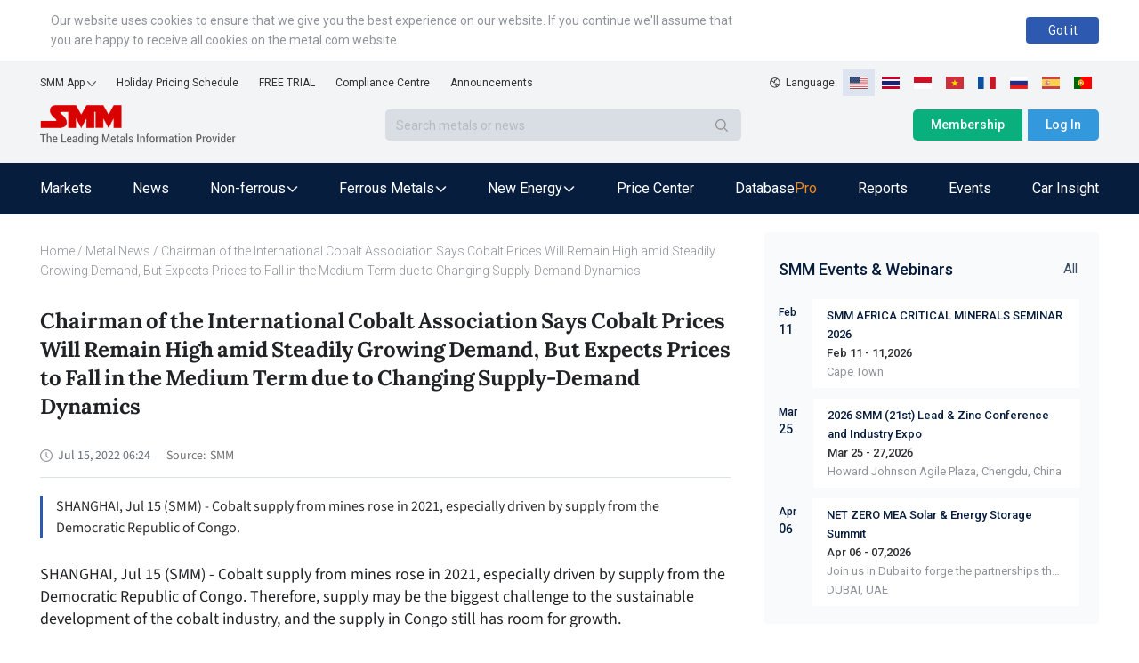

--- FILE ---
content_type: text/html; charset=utf-8
request_url: https://news.metal.com/newscontent/101891723/Chairman-of-the-International-Cobalt-Association-Says-Cobalt-Prices-Will-Remain-High-amid-Steadily-Growing-Demand-But-Expects-Prices-to-Fall-in-the-Medium-Term-due-to-Changing-Supply-Demand-Dynamics-/
body_size: 16553
content:
<!DOCTYPE html><html><head><meta charSet="utf-8"/><meta name="viewport" content="width=device-width, viewport-fit=cover"/><link rel="shortcut icon" type="image/x-icon" href="https://static.metal.com/www.metal.com/2.18.43/image/favicon.ico"/><link rel="stylesheet" href="https://static.smm.cn/common.smm.cn/css/antd@4.16.13.min.css"/><script src="https://static.metal.com/common.metal.com/js/fastclick@1.0.6.js"></script><script>
                        if ('addEventListener' in document) {
                            document.addEventListener('DOMContentLoaded', function() {
                                FastClick.attach(document.body);
                            }, false);
                        }
                        if(!window.Promise) {
                            document.writeln('<script src="https://static.metal.com/common.metal.com/js/es6-promise@3.2.2.min.js"'+'>'+'<'+'/'+'script>');
                        }
                    </script><title>Chairman of the International Cobalt Association Says Cobalt Prices Will Remain High amid Steadily Growing Demand, But Expects Prices to Fall in the Medium Term due to Changing Supply-Demand Dynamics  | SMM</title><meta name="description" content="SHANGHAI, Jul 15 (SMM) - Cobalt supply from mines rose in 2021, especially driven by supply from the Democratic Republic of Congo. "/><meta property="og:title" content="Chairman of the International Cobalt Association Says Cobalt Prices Will Remain High amid Steadily Growing Demand, But Expects Prices to Fall in the Medium Term due to Changing Supply-Demand Dynamics  | SMM"/><meta property="og:description" content="SHANGHAI, Jul 15 (SMM) - Cobalt supply from mines rose in 2021, especially driven by supply from the Democratic Republic of Congo. "/><meta name="google-signin-client_id" content="720075917606-473tlerbifpvqjrmc55v73h6bvj8bcpr.apps.googleusercontent.com"/><meta name="keywords" content="Market,Output,"/><meta property="og:image" content="https://imgqn.smm.cn/news/JICRu20220406172119.jpg"/><meta name="next-head-count" content="13"/><link rel="preload" href="https://static.metal.com/mnews.metal.com/3.3.02/_next/static/CXqY43P4vDptWOzT_00E-/pages/web/newscontent/%5BnewsId%5D/%5Btitle%5D.js" as="script"/><link rel="preload" href="https://static.metal.com/mnews.metal.com/3.3.02/_next/static/CXqY43P4vDptWOzT_00E-/pages/_app.js" as="script"/><link rel="preload" href="https://static.metal.com/mnews.metal.com/3.3.02/_next/static/runtime/webpack-4b444dab214c6491079c.js" as="script"/><link rel="preload" href="https://static.metal.com/mnews.metal.com/3.3.02/_next/static/chunks/commons.e61244ae3f3ea50565de.js" as="script"/><link rel="preload" href="https://static.metal.com/mnews.metal.com/3.3.02/_next/static/chunks/styles.d956dd609b8624797f6d.js" as="script"/><link rel="preload" href="https://static.metal.com/mnews.metal.com/3.3.02/_next/static/runtime/main-7c77c0b0ed52e4ab1bc4.js" as="script"/><link rel="stylesheet" href="https://static.metal.com/mnews.metal.com/3.3.02/_next/static/css/styles.02cff04d.chunk.css"/></head><body><div id="__next"><div class="pageWarp"><div class="smm-component-header-en-mobile"><div class="menu"><a href="https://www.metal.com" target="_blank"><img class="logo" src="https://static.metal.com/common.metal.com/images/header-en/smm_logo_mobile.png" alt="The Leading Metals Information Provider"/></a><img class="icon" src="https://static.metal.com/common.metal.com/images/header-en/menu.png"/></div><div class="menu-placeholder"></div></div><div>
                        <!--[if lte IE 9]>
                        <div class="smm-component-header-en-low-version">
                            <div class="main">
                                <div>The browser you using may not be able to browse the website normally. To get a better website browsing experience, we recommend two methods :</div>
                                <div>1. change your browserupg</div>
                                <div>2. upgrade your browser to IE10 or above</div>
                            </div>
                        </div>
                        <![endif]-->
                    </div><div class="smm-component-header-en"><div class="header"><div class="links"><div class="item devices">SMM App<img class="icon" src="https://static.metal.com/common.metal.com/images/header-en/arrow_bottom_black.png"/><div class="inside"><a class="link gtm_header" target="_blank" href="https://play.google.com/store/apps/details?id=cn.smm.en">Android</a><a class="link gtm_header" target="_blank" href="https://apps.apple.com/us/app/shanghai-metal-market/id1247850478">iOS</a></div></div><a class="item gtm_header" href="https://www.metal.com/holiday-pricing-schedule">Holiday Pricing Schedule</a><a class="item gtm_header" href="https://www.metal.com/free-trial?source=metal.news">FREE TRIAL</a><a class="item gtm_header" href="https://www.metal.com/comp">Compliance Centre</a><a class="item gtm_header" href="https://news.metal.com/announcement">Announcements</a></div><div class="language"><img class="global" src="https://static.metal.com/common.metal.com/images/header-en/global.png" alt="gloabl"/><span>Language:  </span><img class="langItemActive" src="https://static.metal.com/common.metal.com/images/header-en/en.png" alt="language-icon"/><a href="https://www.metal.com/th/home" target="_blank"><img class="langItem" src="https://static.metal.com/common.metal.com/images/header-en/th.png" alt="language-icon"/></a><a href="https://www.metal.com/id/home" target="_blank"><img class="langItem" src="https://static.metal.com/common.metal.com/images/header-en/id.png" alt="language-icon"/></a><a href="https://www.metal.com/vn/home" target="_blank"><img class="langItem" src="https://static.metal.com/common.metal.com/images/header-en/vn.png" alt="language-icon"/></a><a href="https://www.metal.com/fr/home" target="_blank"><img class="langItem" src="https://static.metal.com/common.metal.com/images/header-en/fr.png" alt="language-icon"/></a><a href="https://www.metal.com/ru/home" target="_blank"><img class="langItem" src="https://static.metal.com/common.metal.com/images/header-en/ru.png" alt="language-icon"/></a><a href="https://www.metal.com/es/home" target="_blank"><img class="langItem" src="https://static.metal.com/common.metal.com/images/header-en/es.png" alt="language-icon"/></a><a href="https://www.metal.com/pt/home" target="_blank"><img class="langItem" src="https://static.metal.com/common.metal.com/images/header-en/pt.png" alt="language-icon"/></a></div></div><div class="main"><div class="left"><div class="logo"><a href="https://www.metal.com"><img class="icon gtm_header" src="https://static.metal.com/common.metal.com/images/header-en/logo.png" alt="The Leading Metals Information Provider"/></a></div><div class="search"><input type="text" class="input" placeholder="Search metals or news" value=""/><div class="button"><img class="icon" src="https://static.metal.com/common.metal.com/images/header-en/search_black.png"/></div></div></div><div class="right"><a class="button gtm_header subscribe" href="https://user.metal.com/membership">Membership</a><button class="button gtm_header sign-in">Log In</button></div></div><div class="nav "><div class="content"><a class="tab" href="https://www.metal.com/price"><span class="gtm_header 英文站主导航-Markets">Markets</span></a><a class="tab" href="https://news.metal.com"><span class="gtm_header 英文站主导航-News">News</span></a><div class="tab tab-selected"><span>Non-ferrous</span><img class="icon" src="https://static.metal.com/common.metal.com/images/header-en/downward.png"/><div class="inside"><div class="left"><div class="title">Non-ferrous</div><div class="name "><span>Base Metals</span><img class="arrow-icon" src="https://static.metal.com/common.metal.com/images/header-en/arrow_right_black.png"/></div><div class="name "><span>Rare Earth</span><img class="arrow-icon" src="https://static.metal.com/common.metal.com/images/header-en/arrow_right_black.png"/></div><div class="name "><span>Scrap Metals</span><img class="arrow-icon" src="https://static.metal.com/common.metal.com/images/header-en/arrow_right_black.png"/></div><div class="name "><span>Minor Metals</span><img class="arrow-icon" src="https://static.metal.com/common.metal.com/images/header-en/arrow_right_black.png"/></div><div class="name "><span>Precious Metals</span><img class="arrow-icon" src="https://static.metal.com/common.metal.com/images/header-en/arrow_right_black.png"/></div></div></div></div><div class="tab tab-selected"><span>Ferrous Metals</span><img class="icon" src="https://static.metal.com/common.metal.com/images/header-en/downward.png"/><div class="inside"><div class="left"><div class="title">Ferrous Metals</div><a class="name gtm_header 英文站主导航-Ferrous Metals-Iron Ore Index" href="https://www.metal.com/Iron-Ore-Index">Iron Ore Index</a><a class="name gtm_header 英文站主导航-Ferrous Metals-Iron Ore Price" href="https://www.metal.com/Iron-Ore-Price">Iron Ore Price</a><a class="name gtm_header 英文站主导航-Ferrous Metals-Coke" href="https://www.metal.com/Coke">Coke</a><a class="name gtm_header 英文站主导航-Ferrous Metals-Coal" href="https://www.metal.com/Coal">Coal</a><a class="name gtm_header 英文站主导航-Ferrous Metals-Pig Iron" href="https://www.metal.com/Pig-Iron">Pig Iron</a><a class="name gtm_header 英文站主导航-Ferrous Metals-Steel Billet" href="https://www.metal.com/Steel-Billet">Steel Billet</a><a class="name gtm_header 英文站主导航-Ferrous Metals-Finished Steel" href="https://www.metal.com/Finished-Steel">Finished Steel</a></div></div></div><div class="tab tab-selected"><span>New Energy</span><img class="icon" src="https://static.metal.com/common.metal.com/images/header-en/downward.png"/><div class="inside"><div class="left"><div class="title">New Energy</div><a class="name gtm_header 英文站主导航-New Energy-Solar" href="https://www.metal.com/Solar">Solar</a><a class="name gtm_header 英文站主导航-New Energy-Lithium" href="https://www.metal.com/Lithium">Lithium</a><a class="name gtm_header 英文站主导航-New Energy-Cobalt" href="https://www.metal.com/Cobalt">Cobalt</a><a class="name gtm_header 英文站主导航-New Energy-Cathode Material" href="https://www.metal.com/Cathode-Material">Cathode Material</a><a class="name gtm_header 英文站主导航-New Energy-Phosphorus" href="https://www.metal.com/Phosphorus">Phosphorus</a><a class="name gtm_header 英文站主导航-New Energy-Carbon Anode" href="https://www.metal.com/Carbon-Anode">Carbon Anode</a><a class="name gtm_header 英文站主导航-New Energy-Separator" href="https://www.metal.com/Separator">Separator</a><a class="name gtm_header 英文站主导航-New Energy-Electrolyte" href="https://www.metal.com/Electrolyte">Electrolyte</a><a class="name gtm_header 英文站主导航-New Energy-Battery Cell And Module" href="https://www.metal.com/Battery-Cell-And-Module">Battery Cell And Module</a><a class="name gtm_header 英文站主导航-New Energy-Battery Recycling" href="https://www.metal.com/Battery-Recycling">Battery Recycling</a><a class="name gtm_header 英文站主导航-New Energy-Nickel And Manganese" href="https://www.metal.com/Nickel-And-Manganese">Nickel And Manganese</a><a class="name gtm_header 英文站主导航-New Energy-Other Materials" href="https://www.metal.com/Other-Materials">Other Materials</a><a class="name gtm_header 英文站主导航-New Energy-Sodium-ion Battery" href="https://www.metal.com/Sodium-ion-Battery">Sodium-ion Battery</a><a class="name gtm_header 英文站主导航-New Energy-Hydrogen Energy" href="https://www.metal.com/Hydrogen-Energy">Hydrogen Energy</a></div></div></div><a class="tab" href="https://www.metal.com/dashboard"><span class="gtm_header 英文站主导航-Price Center">Price Center</span></a><a class="tab" href="https://data-pro.metal.com"><span class="gtm_header 英文站主导航-Database">Database</span><span class="tag gtm_header">Pro</span></a><a class="tab" href="https://publications.metal.com"><span class="gtm_header 英文站主导航-Reports">Reports</span></a><a class="tab" href="https://www.metal.com/events/conferences"><span class="gtm_header 英文站主导航-Events">Events</span></a><a class="tab" href="https://car.metal.com"><span class="gtm_header 英文站主导航-Car Insight">Car Insight</span></a></div></div></div><div class="newDetail___TCv9h"><div class="contentLeft___1TwuK"><div class="crumb___3e0p2 "><a class="link___2FA5z " href="https://www.metal.com">Home</a><span> / </span><a class="link___2FA5z back___2SuJm" href="https://news.metal.com">Metal News</a><span> / </span>Chairman of the International Cobalt Association Says Cobalt Prices Will Remain High amid Steadily Growing Demand, But Expects Prices to Fall in the Medium Term due to Changing Supply-Demand Dynamics </div><div class="article___2M2JA"><h1 class="title___3CPby">Chairman of the International Cobalt Association Says Cobalt Prices Will Remain High amid Steadily Growing Demand, But Expects Prices to Fall in the Medium Term due to Changing Supply-Demand Dynamics </h1><div class="bar___2OMfu"><div class="timeGroup___1AN4T"><span class="icontime___2GL8E"><img src="/static/images/icon_time.png" alt="icon"/></span><span class="date___tNGkI">Jul 15, 2022 14:24</span></div><div class="typeNameGroup___3Xf1C"></div><div class="source___2jn3N"><span class="sourceLeft___1VHfB">Source:</span><span>SMM</span></div><div class="addthis___1H3x2"><div class="sharethis-inline-share-buttons"></div></div></div><div class="profile___5-nnM profileHasLogin___2Asae">SHANGHAI, Jul 15 (SMM) - Cobalt supply from mines rose in 2021, especially driven by supply from the Democratic Republic of Congo. </div><div class="content___2FUFa"><div class="content___2FUFa"><p>SHANGHAI, Jul 15 (SMM) - Cobalt supply from mines rose in 2021, especially driven by supply from the Democratic Republic of Congo. Therefore, supply may be the biggest challenge to the sustainable development of the cobalt industry, and the supply in Congo still has room for growth.</p>

<p>Demand for cobalt will continue to grow and is expected to exceed 300,000 mt by 2026. The price of cobalt had been on the rise from 2021 to 2022, but has fallen recently, and is expected to remain high in the future. Its prices will be mainly supported by rising demand and limited supply.</p>

<p>In the medium term, as supply grows, changes in supply-demand dynamics could cause its prices to fall.</p>

<p>Taken together, the outlook for cobalt remains strong. Considering that most of the demand for cobalt comes from the electric vehicle industry, cobalt still plays an important role in the battery value chain. In the medium and long term, more capital will be invested in the mining of cobalt. Supply chain restrictions will still exist for cobalt. As raw materials are shipped out of Africa and go to China, the cobalt price will remain high. The pace of global investment will accelerate to meet the demand gap.</p>
</div><div class="keywords___3f1v5"><div class="keywordsItem___nrTb4">Market</div><div class="keywordsItem___nrTb4">Output</div></div><div class="dataSourceStatement___1BJS8">Data Source Statement: Except for publicly available information, all other data are processed by SMM based on publicly available information, market exchanges, and relying on SMM&#x27;s internal database model, for reference only and do not constitute decision-making recommendations.</div><div class="contact___2nsvA"><p>For queries, please contact Lemon Zhao at<!-- --> <a href="mailto:lemonzhao@smm.cn">lemonzhao@smm.cn</a></p><p>For more information on how to access our research reports, please email<!-- --> <a href="mailto:service.en@smm.cn">service.en@smm.cn</a></p></div></div><div style="margin-bottom:52px"><span class="recommendNewsTitle___1mGL3">Related news</span><section class=" "><div class="ant-list ant-list-vertical ant-list-split"><div class="ant-spin-nested-loading"><div class="ant-spin-container"><ul class="ant-list-items"><div class="newsItem___1ryT-"><div class="newsItemContent___2VmeC"><a href="https://news.metal.com/newscontent/102703096/china-march-pr-nd-oxide-output-and-april-forecast" target="_blank"><div class="title___3NlGu">China March Pr-Nd oxide output and April forecast</div><div class="description___-jbq0">China’s Pr-Nd oxide production in March was up by 0.56% MoM at 5,944 mt, with the growth mostly contributed by Jiangsu, Jiangxi, Guangdong, Guangxi and other regions.</div></a><div class="typeAndTime___QNH6E"><div class="timeGroup___2n4lm"><span class="icontime___3ijQH"><img src="/static/images/icon_time.png" alt="time"/></span><span class="date___1ihpj">Apr 10, 2024 14:10</span></div><div class="typeGroup___1Rlvb"><a href="https://news.metal.com/list/industry" target="_blank" class="type___1C0OM">Industry</a></div></div></div></div><div class="newsItem___1ryT-"><div class="newsItemContent___2VmeC"><a href="https://news.metal.com/newscontent/102465486/china-refined-nickel-output-in-october-and-forecast-for-november" target="_blank"><div class="title___3NlGu">China Refined nickel output in October and forecast for November </div><div class="description___-jbq0">In October 2023, national refined nickel production hit 24,000 mt, rising 8.9% MoM and a substantial 55.7% YoY, aligning with our expectations.</div></a><div class="typeAndTime___QNH6E"><div class="timeGroup___2n4lm"><span class="icontime___3ijQH"><img src="/static/images/icon_time.png" alt="time"/></span><span class="date___1ihpj">Nov 9, 2023 18:08</span></div><div class="typeGroup___1Rlvb"><a href="https://news.metal.com/list/industry" target="_blank" class="type___1C0OM">Industry</a></div></div></div></div><div class="newsItem___1ryT-"><div class="newsItemContent___2VmeC"><a href="https://news.metal.com/newscontent/102409689/chinas-copper-cathode-output-in-september" target="_blank"><div class="title___3NlGu">China&#x27;s copper cathode output in September</div><div class="description___-jbq0">China&#x27;s copper cathode output in September was 1.01 million mt, an increase of 23,000 mt or 2.3% month-on-month, and a growth of 11.3% year-on-year. The output increased 25,900 mt compared with the expected 986,100 mt. The cumulative output from January to September was 8.4861 million mt, an increase of 874,800 mt year-on-year, an increase of 11.49%.</div></a><div class="typeAndTime___QNH6E"><div class="timeGroup___2n4lm"><span class="icontime___3ijQH"><img src="/static/images/icon_time.png" alt="time"/></span><span class="date___1ihpj">Oct 10, 2023 17:26</span></div><div class="typeGroup___1Rlvb"><a href="https://news.metal.com/list/industry" target="_blank" class="type___1C0OM">Industry</a></div></div></div></div><div class="newsItem___1ryT-"><div class="newsItemContent___2VmeC"><a href="https://news.metal.com/newscontent/102284939/exclusive-chinas-metals-output-in-june" target="_blank"><div class="title___3NlGu">Exclusive: China&#x27;s Metals Output in June</div><div class="description___-jbq0"> In June, SMM China&#x27;s copper cathode output was 917,900 mt, a decrease of 40,900 mt or 4.3% month-on-month, and a year-on-year increase of 7.1%. The output totalled 5.56 million mt from January to June, a year-on-year increase of 11.06%.</div></a><div class="typeAndTime___QNH6E"><div class="timeGroup___2n4lm"><span class="icontime___3ijQH"><img src="/static/images/icon_time.png" alt="time"/></span><span class="date___1ihpj">Jul 11, 2023 15:12</span></div><div class="typeGroup___1Rlvb"><a href="https://news.metal.com/list/industry" target="_blank" class="type___1C0OM">Industry</a></div></div></div><div class="newsThumb___ukxNK"><img src="https://imgqn.smm.cn/news/Mhqsb20220406172106.jpg" alt="Exclusive: China&#x27;s Metals Output in June"/></div></div><div class="newsItem___1ryT-"><div class="newsItemContent___2VmeC"><a href="https://news.metal.com/newscontent/102198504/byd-obtained-qualification-and-construction-license-of-lithium-iron-phosphate-cathode-material-in-chile" target="_blank"><div class="title___3NlGu">BYD Obtained Qualification and Construction License of Lithium Iron Phosphate Cathode Material in Chile</div><div class="description___-jbq0">According to cls.cn, BYD Chile Branch and the Chilean Production Promotion Committee (CORFO) reached an agreement on the production of lithium battery materials, announcing that BYD has obtained the production qualification and construction license for lithium iron phosphate cathode materials in Chile.</div></a><div class="typeAndTime___QNH6E"><div class="timeGroup___2n4lm"><span class="icontime___3ijQH"><img src="/static/images/icon_time.png" alt="time"/></span><span class="date___1ihpj">Apr 28, 2023 09:51</span></div><div class="typeGroup___1Rlvb"><a href="https://news.metal.com/list/industry" target="_blank" class="type___1C0OM">Industry</a></div></div></div><div class="newsThumb___ukxNK"><img src="https://imgqn.smm.cn/news/jkxfg20220406172111.jpg" alt="BYD Obtained Qualification and Construction License of Lithium Iron Phosphate Cathode Material in Chile"/></div></div><div class="newsItem___1ryT-"><div class="newsItemContent___2VmeC"><a href="https://news.metal.com/newscontent/102165905/smm-inclusive-china-lco-output-in-march-and-analysis" target="_blank"><div class="title___3NlGu">SMM Inclusive: China LCO Output In March And Analysis</div><div class="description___-jbq0">SHANGHAI, Apr 11 (SMM) - China’s LCO output stood at 5,255 mt in March, up 20% MoM, but down 25% YoY. </div></a><div class="typeAndTime___QNH6E"><div class="timeGroup___2n4lm"><span class="icontime___3ijQH"><img src="/static/images/icon_time.png" alt="time"/></span><span class="date___1ihpj">Apr 11, 2023 10:11</span></div><div class="typeGroup___1Rlvb"><a href="https://news.metal.com/list/industry" target="_blank" class="type___1C0OM">Industry</a></div></div></div><div class="newsThumb___ukxNK"><img src="https://imgqn.smm.cn/news/dNRUm20220406172109.jpg" alt="SMM Inclusive: China LCO Output In March And Analysis"/></div></div><div class="newsItem___1ryT-"><div class="newsItemContent___2VmeC"><a href="https://news.metal.com/newscontent/102151376/rio-tinto-oyu-tolgoi-mine-to-be-fourth-largest-mine-2028-2036" target="_blank"><div class="title___3NlGu">Rio Tinto Oyu Tolgoi mine to be Fourth Largest Mine 2028-2036</div><div class="description___-jbq0">As Rio Tinto started mining at the Oyu Tolgoi underground copper mine in Mongolia, it is estimated that from 2028 to 2036, the Oyu Tolgoi open-pit and underground mines can produce about 500,000 mt of copper per year...</div></a><div class="typeAndTime___QNH6E"><div class="timeGroup___2n4lm"><span class="icontime___3ijQH"><img src="/static/images/icon_time.png" alt="time"/></span><span class="date___1ihpj">Mar 28, 2023 11:28</span></div><div class="typeGroup___1Rlvb"><a href="https://news.metal.com/list/industry" target="_blank" class="type___1C0OM">Industry</a></div></div></div></div><div class="newsItem___1ryT-"><div class="newsItemContent___2VmeC"><a href="https://news.metal.com/newscontent/102151370/chile-to-remain-top-contributor-to-global-copper-ore-production-in-6-years" target="_blank"><div class="title___3NlGu">Chile to Remain Top Contributor to Global Copper Ore Production in 6 Years</div><div class="description___-jbq0">Cochilco predicts that Chile&#x27;s copper production will increase to 5.647 million mt in 2023 and 5.891 million mt in 2024.</div></a><div class="typeAndTime___QNH6E"><div class="timeGroup___2n4lm"><span class="icontime___3ijQH"><img src="/static/images/icon_time.png" alt="time"/></span><span class="date___1ihpj">Mar 28, 2023 11:26</span></div><div class="typeGroup___1Rlvb"><a href="https://news.metal.com/list/industry" target="_blank" class="type___1C0OM">Industry</a></div></div></div><div class="newsThumb___ukxNK"><img src="https://imgqn.smm.cn/production/admin/news/cn/thumb/UkSEU20181029112148.jpeg?imageView2/1/w/176/h/110/q/100" alt="Chile to Remain Top Contributor to Global Copper Ore Production in 6 Years"/></div></div><div class="newsItem___1ryT-"><div class="newsItemContent___2VmeC"><a href="https://news.metal.com/newscontent/102150494/zinc-premiums-in-shanghai-to-grow-this-week" target="_blank"><div class="title___3NlGu">Zinc Premiums in Shanghai to Grow this Week</div><div class="description___-jbq0">The spot prices in Shanghai were stable last week. </div></a><div class="typeAndTime___QNH6E"><div class="timeGroup___2n4lm"><span class="icontime___3ijQH"><img src="/static/images/icon_time.png" alt="time"/></span><span class="date___1ihpj">Mar 27, 2023 17:58</span></div><div class="typeGroup___1Rlvb"><a href="https://news.metal.com/list/smm-insight" target="_blank" class="type___1C0OM">SMM Insight</a></div></div></div><div class="newsThumb___ukxNK"><img src="https://imgqn.smm.cn/news/lQnFT20220406172203.jpg" alt="Zinc Premiums in Shanghai to Grow this Week"/></div></div><div class="newsItem___1ryT-"><div class="newsItemContent___2VmeC"><a href="https://news.metal.com/newscontent/102150392/north-copper-to-achieve-mass-copper-foil-production-in-may" target="_blank"><div class="title___3NlGu">North Copper to Achieve Mass Copper Foil Production in May</div><div class="description___-jbq0">Northern Copper Co. said that the company&#x27;s annual output of copper cathode has exceeded 133,100 mt.</div></a><div class="typeAndTime___QNH6E"><div class="timeGroup___2n4lm"><span class="icontime___3ijQH"><img src="/static/images/icon_time.png" alt="time"/></span><span class="date___1ihpj">Mar 27, 2023 16:23</span></div><div class="typeGroup___1Rlvb"><a href="https://news.metal.com/list/industry" target="_blank" class="type___1C0OM">Industry</a></div></div></div></div></ul></div></div></div></section></div></div></div><div class="contentRight___14_Sm"><section class="eventListAside___3GDKP " style="margin-top:20px"><div class="eventsHead___2Rs8Z"><h3 class="eventsTitle___36QIq">SMM Events &amp; Webinars</h3><a href="https://www.metal.com/events" class="eventsAll___3H3gR">All</a></div><ul class="eventsList___2pmFO"><li class="eventsItem___3yTxI"><div class="eventPublishTime___3hQQd"><div class="month___2t1ai">Feb</div><div class="day___3XcX-">11</div></div><ul class="list___2suGc"><li><h4 class="title___1J9Bp"><a target="_blank" href="https://www.metal.com/events/conferences/SMM-AFRICA-CRITICAL-MINERALS-SEMINAR-2026/945">SMM AFRICA CRITICAL MINERALS SEMINAR 2026</a></h4><div class="date___yQBWt">Feb 11 - 11,2026</div><div class="description___2AgnO"></div><div class="address___1unie">Cape Town</div></li></ul></li><li class="eventsItem___3yTxI"><div class="eventPublishTime___3hQQd"><div class="month___2t1ai">Mar</div><div class="day___3XcX-">25</div></div><ul class="list___2suGc"><li><h4 class="title___1J9Bp"><a target="_blank" href="https://lead-zinc-conference.metal.com/home?fromId=8277b55717&amp;from=20">2026 SMM (21st) Lead &amp; Zinc Conference and Industry Expo</a></h4><div class="date___yQBWt">Mar 25 - 27,2026</div><div class="description___2AgnO"></div><div class="address___1unie">Howard Johnson Agile Plaza, Chengdu, China</div></li></ul></li><li class="eventsItem___3yTxI"><div class="eventPublishTime___3hQQd"><div class="month___2t1ai">Apr</div><div class="day___3XcX-">06</div></div><ul class="list___2suGc"><li><h4 class="title___1J9Bp"><a target="_blank" href="https://netzerosolarmea.metal.com/">NET ZERO MEA Solar &amp; Energy Storage Summit</a></h4><div class="date___yQBWt">Apr 06 - 07,2026</div><div class="description___2AgnO">Join us in Dubai to forge the partnerships that will power our future.</div><div class="address___1unie">DUBAI, UAE</div></li></ul></li></ul></section><div class="news___mx2W_ " style="margin-top:20px"><div class="title___2Ab4k">MOST POPULAR</div><div class="list___1sujk"><div class="item___1atl-"><div class="content___3P5Av"><span class="count___3ydWC">1<!-- -->.</span><a href="https://www.metal.com/consulting/case-study/detail/96" class="itemTitle___3S_qV">China Lithium Market Dynamics and Lithium Procurement Study</a></div></div><div class="item___1atl-"><div class="content___3P5Av"><span class="count___3ydWC">2<!-- -->.</span><a href="https://www.metal.com/consulting/case-study/detail/95" class="itemTitle___3S_qV">Battery Recycling Technology Understanding</a></div></div><div class="item___1atl-"><div class="content___3P5Av"><span class="count___3ydWC">3<!-- -->.</span><a href="https://www.metal.com/consulting/case-study/detail/94" class="itemTitle___3S_qV">Solid State Battery Market</a></div></div><div class="item___1atl-"><div class="content___3P5Av"><span class="count___3ydWC">4<!-- -->.</span><a href="https://www.metal.com/consulting/case-study/detail/87" class="itemTitle___3S_qV">China Lithium Market Dynamics and Lithium Procurement Study</a></div></div><div class="item___1atl-"><div class="content___3P5Av"><span class="count___3ydWC">5<!-- -->.</span><a href="https://www.metal.com/consulting/case-study/detail/81" class="itemTitle___3S_qV">Project Case - New Energy -Market Study</a></div></div></div></div></div></div><div class="smm-component-footer-en"><div class="top"><div class="title"><span>Shanghai Metals Market</span></div><div class="content"><div><div class="sitemap"><a class="link gtm_footer" href="https://www.metal.com/privacy-policy" target="_blank">Privacy Policy</a><a class="link gtm_footer" href="https://www.metal.com/comp" target="_blank">Compliance Centre</a><a class="link gtm_footer" href="https://static-metal.smm.cn/production/metal/HnBOK20170224095141.pdf" target="_blank">SMM Credit Service</a><a class="link gtm_footer" href="https://www.metal.com/contact-us" target="_blank">Contact Us</a><a class="link gtm_footer" href="https://www.metal.com/about-us" target="_blank">About Us</a><a class="link gtm_footer" href="https://www.metal.com/terms-conditions" target="_blank">Terms &amp; Conditions</a><a class="link gtm_footer" href="https://www.metal.com/sitemap" target="_blank">Sitemap</a><a class="link gtm_footer" href="https://www.metal.com/holiday-pricing-schedule" target="_blank">Holiday Pricing Schedule</a></div><div class="notice">Notice: By accessing this site you agree that you will not copy or reproduce any part of its contents (including, but not limited to, single prices, graphs or news content) in any form or for any purpose whatsoever without the prior written consent of the publisher.</div></div></div></div><hr class="hr"/><div class="middle"><div class="contact-us"><div class="item" style="cursor:pointer"><img class="icon" src="https://static.metal.com/common.metal.com/images/footer-en/1.0.5/email.png"/><div><div>Drop us a line</div><div>service.en@smm.cn</div></div></div><div class="item"><img class="icon" src="https://static.metal.com/common.metal.com/images/footer-en/1.0.5/phone.png"/><div><div>How can we help you?</div><div>+86 021 5155-0306</div></div></div><div class="item" style="cursor:pointer"><img class="icon" src="https://static.metal.com/common.metal.com/images/footer-en/1.0.5/app.png"/><div><div>Live chat via WhatsApp</div></div></div></div><div class="links"><a class="item" href="https://rss.metal.com" target="_blank" rel="nofollow"><img class="icon gtm_footer" src="https://static.metal.com/common.metal.com/images/footer-en/1.0.5/rss.png"/></a><a class="item" href="https://www.instagram.com/smm_shanghaimetalsmarket" target="_blank" rel="nofollow"><img class="icon gtm_footer" src="https://static.metal.com/common.metal.com/images/footer-en/Instagram.png"/></a><a class="item" href="https://www.linkedin.com/company/shanghai-metal-market" target="_blank" rel="nofollow"><img class="icon gtm_footer" src="https://static.metal.com/common.metal.com/images/footer-en/1.0.5/linkin.png"/></a><a class="item" href="https://twitter.com/CnMetals" target="_blank" rel="nofollow"><img class="icon gtm_footer" src="https://static.metal.com/common.metal.com/images/footer-en/twitter.png"/></a><a class="item" href="https://www.facebook.com/smm.china" target="_blank" rel="nofollow"><img class="icon gtm_footer" src="https://static.metal.com/common.metal.com/images/footer-en/1.0.5/facebook.png"/></a><a class="item" href="https://www.youtube.com/@ShanghaiMetalsMarket" target="_blank" rel="nofollow"><img class="icon gtm_footer" src="https://static.metal.com/common.metal.com/images/footer-en/1.0.5/youtube.png"/></a></div></div><hr class="hr"/><div class="bottom"><span>Copyright © <!-- -->2026<!-- --> SMM Information &amp; Technology Co., Ltd. All rights reserved.</span><div class="store"><a class="item" href="https://apps.apple.com/us/app/shanghai-metal-market/id1247850478" target="_blank" rel="nofollow"><img class="icon gtm_footer" src="https://static.metal.com/common.metal.com/images/footer-en/1.0.5/apple.png"/></a><a class="item" href="https://play.google.com/store/apps/details?id=cn.smm.en" target="_blank" rel="nofollow"><img class="icon gtm_footer" src="https://static.metal.com/common.metal.com/images/footer-en/1.0.5/google.png"/></a><a class="item" href="" target="_blank" rel="nofollow"><img class="icon gtm_footer" src="https://static.metal.com/common.metal.com/images/footer-en/1.0.5/android.png"/></a></div></div></div></div></div><script id="__NEXT_DATA__" type="application/json">{"dataManager":"[]","props":{"headerProps":{"userInfo":{"userID":0,"email":"","companyName":"","isLogin":false},"signUpSource":"metal.news","subtitle":"News","wwwMetalHost":"https://www.metal.com","nav":[{"title":"Non-ferrous","children":{"title":"Non-ferrous","data":[{"title":"Base Metals","hrefTitle":"Base Metals","isVirtual":0,"children":{"title":"Base Metals","data":[{"title":"Aluminum","hrefTitle":"Aluminum"},{"title":"Copper","hrefTitle":"Copper"},{"title":"Zinc","hrefTitle":"Zinc"},{"title":"Nickel","hrefTitle":"Nickel"},{"title":"Lead","hrefTitle":"Lead"},{"title":"Tin","hrefTitle":"Tin"}]}},{"title":"Rare Earth","hrefTitle":"Rare Earth","isVirtual":0,"children":{"title":"Rare Earth","data":[{"title":"Concentrate","hrefTitle":"Concentrate"},{"title":"Rare Earth Salts","hrefTitle":"Rare-Earth-Salts"},{"title":"Rare Earth Oxides","hrefTitle":"Rare-Earth-Oxides"},{"title":"Rare Earth Metals","hrefTitle":"Rare-Earth-Metals"},{"title":"Rare-earth Magnet","hrefTitle":"Rare-Earth-Magnets"},{"title":"Other NdFeB Raw Materials","hrefTitle":"Other-NdFeB-Raw-Materials"},{"title":"NdFeB Scrap","hrefTitle":"NdFeB-Scrap"}]}},{"title":"Scrap Metals","hrefTitle":"Scrap Metals","isVirtual":0,"children":{"title":"Scrap Metals","data":[{"title":"Copper Scrap","hrefTitle":"Copper-Scrap"},{"title":"Aluminum Scrap","hrefTitle":"Aluminum-Scrap"},{"title":"Tin Scrap","hrefTitle":"Tin-Scrap"},{"title":"Steel Scrap","hrefTitle":"Steel-Scrap"},{"title":"New Energy Scrap","hrefTitle":"New Energy Scrap"}]}},{"title":"Minor Metals","hrefTitle":"Minor Metals","isVirtual":0,"children":{"title":"Minor Metals","data":[{"title":"Silicon","hrefTitle":"Silicon"},{"title":"Magnesium","hrefTitle":"Magnesium"},{"title":"Titanium","hrefTitle":"Titanium"},{"title":"Bismuth / Selenium / Tellurium","hrefTitle":"Bismuth-Selenium-Tellurium"},{"title":"Tungsten","hrefTitle":"Tungsten"},{"title":"Antimony","hrefTitle":"Antimony"},{"title":"Chromium","hrefTitle":"Chromium"},{"title":"Manganese","hrefTitle":"Manganese"},{"title":"Indium / Germanium / Gallium","hrefTitle":"Indium-Germanium-Gallium"},{"title":"Niobium / Tantalum","hrefTitle":"Niobium-Tantalum"},{"title":"Other Minor Metals","hrefTitle":"Other-Minor-Metals"}]}},{"title":"Precious Metals","hrefTitle":"Precious Metals","isVirtual":0,"children":{"title":"Precious Metals","data":[{"title":"Gold","hrefTitle":"Gold"},{"title":"Silver","hrefTitle":"Silver"},{"title":"Other Precious Metals","hrefTitle":"Other-Precious-Metals"}]}}]}},{"title":"Ferrous Metals","children":{"title":"Ferrous Metals","data":[{"title":"Iron Ore Index","hrefTitle":"Iron-Ore-Index","isVirtual":1,"children":{"title":"Iron Ore Index","data":[{"title":"Iron Ore Index","hrefTitle":"Iron-Ore-Index"}]}},{"title":"Iron Ore Price","hrefTitle":"Iron-Ore-Price","isVirtual":1,"children":{"title":"Iron Ore Price","data":[{"title":"Iron Ore Price","hrefTitle":"Iron-Ore-Price"}]}},{"title":"Coke","hrefTitle":"Coke","isVirtual":1,"children":{"title":"Coke","data":[{"title":"Coke","hrefTitle":"Coke"}]}},{"title":"Coal","hrefTitle":"Coal","isVirtual":1,"children":{"title":"Coal","data":[{"title":"Coal","hrefTitle":"Coal"}]}},{"title":"Pig Iron","hrefTitle":"Pig-Iron","isVirtual":1,"children":{"title":"Pig Iron","data":[{"title":"Pig Iron","hrefTitle":"Pig-Iron"}]}},{"title":"Steel Billet","hrefTitle":"Steel-Billet","isVirtual":1,"children":{"title":"Steel Billet","data":[{"title":"Steel Billet","hrefTitle":"Steel-Billet"}]}},{"title":"Finished Steel","hrefTitle":"Finished-Steel","isVirtual":1,"children":{"title":"Finished Steel","data":[{"title":"Finished Steel","hrefTitle":"Finished-Steel"}]}}]}},{"title":"New Energy","children":{"title":"New Energy","data":[{"title":"Solar","hrefTitle":"Solar","isVirtual":1,"children":{"title":"Solar","data":[{"title":"Solar","hrefTitle":"Solar"}]}},{"title":"Lithium","hrefTitle":"Lithium","isVirtual":1,"children":{"title":"Lithium","data":[{"title":"Lithium","hrefTitle":"Lithium"}]}},{"title":"Cobalt","hrefTitle":"Cobalt","isVirtual":1,"children":{"title":"Cobalt","data":[{"title":"Cobalt","hrefTitle":"Cobalt"}]}},{"title":"Cathode Material","hrefTitle":"Cathode-Material","isVirtual":1,"children":{"title":"Cathode Material","data":[{"title":"Cathode Material","hrefTitle":"Cathode-Material"}]}},{"title":"Phosphorus","hrefTitle":"Phosphorus","isVirtual":1,"children":{"title":"Phosphorus","data":[{"title":"Phosphorus","hrefTitle":"Phosphorus"}]}},{"title":"Carbon Anode","hrefTitle":"Carbon-Anode","isVirtual":1,"children":{"title":"Carbon Anode","data":[{"title":"Carbon Anode","hrefTitle":"Carbon-Anode"}]}},{"title":"Separator","hrefTitle":"Separator","isVirtual":1,"children":{"title":"Separator","data":[{"title":"Separator","hrefTitle":"Separator"}]}},{"title":"Electrolyte","hrefTitle":"Electrolyte","isVirtual":1,"children":{"title":"Electrolyte","data":[{"title":"Electrolyte","hrefTitle":"Electrolyte"}]}},{"title":"Battery Cell And Module","hrefTitle":"Battery-Cell-And-Module","isVirtual":1,"children":{"title":"Battery Cell And Module","data":[{"title":"Battery Cell And Module","hrefTitle":"Battery-Cell-And-Module"}]}},{"title":"Battery Recycling","hrefTitle":"Battery-Recycling","isVirtual":1,"children":{"title":"Battery Recycling","data":[{"title":"Battery Recycling","hrefTitle":"Battery-Recycling"}]}},{"title":"Nickel And Manganese","hrefTitle":"Nickel-And-Manganese","isVirtual":1,"children":{"title":"Nickel And Manganese","data":[{"title":"Nickel And Manganese","hrefTitle":"Nickel-And-Manganese"}]}},{"title":"Other Materials","hrefTitle":"Other-Materials","isVirtual":1,"children":{"title":"Other Materials","data":[{"title":"Other Materials","hrefTitle":"Other-Materials"}]}},{"title":"Sodium-ion Battery","hrefTitle":"Sodium-ion-Battery","isVirtual":1,"children":{"title":"Sodium-ion Battery","data":[{"title":"Sodium-ion Battery","hrefTitle":"Sodium-ion-Battery"}]}},{"title":"Hydrogen Energy","hrefTitle":"Hydrogen-Energy","isVirtual":1,"children":{"title":"Hydrogen Energy","data":[{"title":"Hydrogen Energy","hrefTitle":"Hydrogen-Energy"}]}}]}}],"isTest":false,"isNews":true,"signUpCB":null,"source":"metal.news"},"footerProps":{"isTest":false},"isPC":true,"pageProps":{"userInfo":{"user_id":0,"avatar":"","email":"","cellphone":"","company_name":"","agree_cookie":0,"user_type":0,"end_time":0,"isLogin":false},"newsContent":{"newsId":101891723,"content":"","contentEng":"\u003cp\u003eSHANGHAI, Jul 15 (SMM) - Cobalt supply from mines rose in 2021, especially driven by supply from the Democratic Republic of Congo. Therefore, supply may be the biggest challenge to the sustainable development of the cobalt industry, and the supply in Congo still has room for growth.\u003c/p\u003e\n\n\u003cp\u003eDemand for cobalt will continue to grow and is expected to exceed 300,000 mt by 2026. The price of cobalt had been on the rise from 2021 to 2022, but has fallen recently, and is expected to remain high in the future. Its prices will be mainly supported by rising demand and limited supply.\u003c/p\u003e\n\n\u003cp\u003eIn the medium term, as supply grows, changes in supply-demand dynamics could cause its prices to fall.\u003c/p\u003e\n\n\u003cp\u003eTaken together, the outlook for cobalt remains strong. Considering that most of the demand for cobalt comes from the electric vehicle industry, cobalt still plays an important role in the battery value chain. In the medium and long term, more capital will be invested in the mining of cobalt. Supply chain restrictions will still exist for cobalt. As raw materials are shipped out of Africa and go to China, the cobalt price will remain high. The pace of global investment will accelerate to meet the demand gap.\u003c/p\u003e\n","date":"2022-07-15","disable":0,"keywords":",","keywordsEng":"Market,Output,","picUrls":"","profile":"","profileEng":"SHANGHAI, Jul 15 (SMM) - Cobalt supply from mines rose in 2021, especially driven by supply from the Democratic Republic of Congo. ","pubTimestamp":1657866249,"source":"SMM","sourceUrl":"","title":"","titleEng":"Chairman of the International Cobalt Association Says Cobalt Prices Will Remain High amid Steadily Growing Demand, But Expects Prices to Fall in the Medium Term due to Changing Supply-Demand Dynamics ","type":"","isOrigin":true,"isVip":false,"userId":"","askProductId":"","recommendList":[{"author":"肖夏","authorEng":"肖夏","date":"2024-04-10","disable":0,"hits":0,"hitsEng":153,"newsId":102703096,"isEvent":false,"isFocus":false,"isOrigin":true,"isCommend":false,"isVip":false,"isTopic":false,"isUrl":false,"isPriceEvent":false,"keywords":",","keywordsEng":"Output,","language":"en","languageInt":2,"liveDisplayColor":"","modifier":"","modifierEng":"肖夏","parentType":"95","productType":"30","profile":"","profileEng":"China’s Pr-Nd oxide production in March was up by 0.56% MoM at 5,944 mt, with the growth mostly contributed by Jiangsu, Jiangxi, Guangdong, Guangxi and other regions.","property":"","recommendationEng":0,"pubDate":1712729452,"simpleTitle":"","source":"SMM","fixup":"","thumb":"","title":"","titleEng":"China March Pr-Nd oxide output and April forecast","type":"9504,13","typeEng":"9504,13","typeName":"","url":"https://news.metal.com/newscontent/102703096/china-march-pr-nd-oxide-output-and-april-forecast","updateTime":1712729509,"picUrls":"","isTodayFocus":false,"pageViews":0,"isSet":false,"isFree":false,"isPurchase":false,"isCharge":false,"isSelfFeatured":false,"reason":"","productTypeName":"Rare Earth","clickUrl":"https://news.metal.com/newscontent/102703096/china-march-pr-nd-oxide-output-and-april-forecast","newsKind":0,"productAbbrName":"","productEngName":"","isToutiao":false,"isThumbBeforeNews":false,"itemType":"","newsUrl":"","firstItemId":0,"firstItemName":"","secondItemId":0,"secondItemName":"","blockId":0,"blockName":""},{"author":"柳悦铭","authorEng":"柳悦铭","date":"2023-11-09","disable":0,"hits":0,"hitsEng":318,"newsId":102465486,"isEvent":false,"isFocus":false,"isOrigin":true,"isCommend":false,"isVip":false,"isTopic":false,"isUrl":false,"isPriceEvent":false,"keywords":",","keywordsEng":"Output,","language":"en","languageInt":2,"liveDisplayColor":"","modifier":"","modifierEng":"柳悦铭","parentType":"95","productType":"25","profile":"","profileEng":"In October 2023, national refined nickel production hit 24,000 mt, rising 8.9% MoM and a substantial 55.7% YoY, aligning with our expectations.","property":"","recommendationEng":0,"pubDate":1699524535,"simpleTitle":"","source":"SMM","fixup":"","thumb":"","title":"","titleEng":"China Refined nickel output in October and forecast for November ","type":"9504,13","typeEng":"9504,13","typeName":"","url":"https://news.metal.com/newscontent/102465486/china-refined-nickel-output-in-october-and-forecast-for-november","updateTime":1699524503,"picUrls":"","isTodayFocus":false,"pageViews":0,"isSet":false,"isFree":false,"isPurchase":false,"isCharge":false,"isSelfFeatured":false,"reason":"","productTypeName":"Nickel","clickUrl":"https://news.metal.com/newscontent/102465486/china-refined-nickel-output-in-october-and-forecast-for-november","newsKind":0,"productAbbrName":"","productEngName":"","isToutiao":false,"isThumbBeforeNews":false,"itemType":"","newsUrl":"","firstItemId":0,"firstItemName":"","secondItemId":0,"secondItemName":"","blockId":0,"blockName":""},{"author":"侯天慧","authorEng":"侯天慧","date":"2023-10-10","disable":0,"hits":0,"hitsEng":501,"newsId":102409689,"isEvent":false,"isFocus":false,"isOrigin":false,"isCommend":false,"isVip":false,"isTopic":false,"isUrl":false,"isPriceEvent":false,"keywords":",","keywordsEng":"Output,","language":"en","languageInt":2,"liveDisplayColor":"","modifier":"","modifierEng":"侯天慧","parentType":"95","productType":"20","profile":"","profileEng":"China's copper cathode output in September was 1.01 million mt, an increase of 23,000 mt or 2.3% month-on-month, and a growth of 11.3% year-on-year. The output increased 25,900 mt compared with the expected 986,100 mt. The cumulative output from January to September was 8.4861 million mt, an increase of 874,800 mt year-on-year, an increase of 11.49%.","property":"","recommendationEng":0,"pubDate":1696929992,"simpleTitle":"","source":"","fixup":"","thumb":"","title":"","titleEng":"China's copper cathode output in September","type":"9504","typeEng":"9504","typeName":"","url":"https://news.metal.com/newscontent/102409689/chinas-copper-cathode-output-in-september","updateTime":1696930012,"picUrls":"","isTodayFocus":false,"pageViews":0,"isSet":false,"isFree":false,"isPurchase":false,"isCharge":false,"isSelfFeatured":false,"reason":"","productTypeName":"Copper","clickUrl":"https://news.metal.com/newscontent/102409689/chinas-copper-cathode-output-in-september","newsKind":0,"productAbbrName":"","productEngName":"","isToutiao":false,"isThumbBeforeNews":false,"itemType":"","newsUrl":"","firstItemId":0,"firstItemName":"","secondItemId":0,"secondItemName":"","blockId":0,"blockName":""},{"author":"赵晓康","authorEng":"赵晓康","date":"2023-07-11","disable":0,"hits":0,"hitsEng":3596,"newsId":102284939,"isEvent":false,"isFocus":false,"isOrigin":false,"isCommend":false,"isVip":false,"isTopic":false,"isUrl":false,"isPriceEvent":false,"keywords":",,,,,","keywordsEng":"Market forecast,Market review,Output,","language":"en","languageInt":2,"liveDisplayColor":"","modifier":"","modifierEng":"赵晓康","parentType":"95","productType":"20,21,22,23,24,25","profile":"","profileEng":" In June, SMM China's copper cathode output was 917,900 mt, a decrease of 40,900 mt or 4.3% month-on-month, and a year-on-year increase of 7.1%. The output totalled 5.56 million mt from January to June, a year-on-year increase of 11.06%.","property":"","recommendationEng":1,"pubDate":1689059545,"simpleTitle":"","source":"","fixup":"","thumb":"https://imgqn.smm.cn/news/Mhqsb20220406172106.jpg","title":"","titleEng":"Exclusive: China's Metals Output in June","type":"9504","typeEng":"9504","typeName":"","url":"https://news.metal.com/newscontent/102284939/exclusive-chinas-metals-output-in-june","updateTime":1689329263,"picUrls":"","isTodayFocus":false,"pageViews":0,"isSet":false,"isFree":false,"isPurchase":false,"isCharge":false,"isSelfFeatured":false,"reason":"","productTypeName":"Copper,Aluminium,Lead,Zinc,Tin,Nickel","clickUrl":"https://news.metal.com/newscontent/102284939/exclusive-chinas-metals-output-in-june","newsKind":0,"productAbbrName":"","productEngName":"","isToutiao":true,"isThumbBeforeNews":false,"itemType":"","newsUrl":"","firstItemId":0,"firstItemName":"","secondItemId":0,"secondItemName":"","blockId":0,"blockName":""},{"author":"侯天慧","authorEng":"侯天慧","date":"2023-04-28","disable":0,"hits":0,"hitsEng":425,"newsId":102198504,"isEvent":false,"isFocus":false,"isOrigin":false,"isCommend":false,"isVip":false,"isTopic":false,"isUrl":false,"isPriceEvent":false,"keywords":",","keywordsEng":"Output,","language":"en","languageInt":2,"liveDisplayColor":"","modifier":"","modifierEng":"侯天慧","parentType":"95","productType":"29","profile":"","profileEng":"According to cls.cn, BYD Chile Branch and the Chilean Production Promotion Committee (CORFO) reached an agreement on the production of lithium battery materials, announcing that BYD has obtained the production qualification and construction license for lithium iron phosphate cathode materials in Chile.","property":"","recommendationEng":1,"pubDate":1682646662,"simpleTitle":"","source":"","fixup":"","thumb":"https://imgqn.smm.cn/news/jkxfg20220406172111.jpg","title":"","titleEng":"BYD Obtained Qualification and Construction License of Lithium Iron Phosphate Cathode Material in Chile","type":"9504","typeEng":"9504","typeName":"","url":"https://news.metal.com/newscontent/102198504/byd-obtained-qualification-and-construction-license-of-lithium-iron-phosphate-cathode-material-in-chile","updateTime":1682646708,"picUrls":"","isTodayFocus":false,"pageViews":0,"isSet":false,"isFree":false,"isPurchase":false,"isCharge":false,"isSelfFeatured":false,"reason":"","productTypeName":"Cobalt \u0026 Lithium","clickUrl":"https://news.metal.com/newscontent/102198504/byd-obtained-qualification-and-construction-license-of-lithium-iron-phosphate-cathode-material-in-chile","newsKind":0,"productAbbrName":"","productEngName":"","isToutiao":false,"isThumbBeforeNews":false,"itemType":"","newsUrl":"","firstItemId":0,"firstItemName":"","secondItemId":0,"secondItemName":"","blockId":0,"blockName":""},{"author":"赵晓康","authorEng":"赵晓康","date":"2023-04-11","disable":0,"hits":0,"hitsEng":200,"newsId":102165905,"isEvent":false,"isFocus":false,"isOrigin":true,"isCommend":false,"isVip":false,"isTopic":false,"isUrl":false,"isPriceEvent":false,"keywords":",","keywordsEng":"Market,Output,","language":"en","languageInt":2,"liveDisplayColor":"","modifier":"","modifierEng":"赵晓康","parentType":"95","productType":"29","profile":"","profileEng":"SHANGHAI, Apr 11 (SMM) - China’s LCO output stood at 5,255 mt in March, up 20% MoM, but down 25% YoY. ","property":"","recommendationEng":1,"pubDate":1681179082,"simpleTitle":"","source":"SMM","fixup":"","thumb":"https://imgqn.smm.cn/news/dNRUm20220406172109.jpg","title":"","titleEng":"SMM Inclusive: China LCO Output In March And Analysis","type":"9504,13","typeEng":"9504,13","typeName":"","url":"https://news.metal.com/newscontent/102165905/smm-inclusive-china-lco-output-in-march-and-analysis","updateTime":1681179103,"picUrls":"","isTodayFocus":false,"pageViews":0,"isSet":false,"isFree":false,"isPurchase":false,"isCharge":false,"isSelfFeatured":false,"reason":"","productTypeName":"Cobalt \u0026 Lithium","clickUrl":"https://news.metal.com/newscontent/102165905/smm-inclusive-china-lco-output-in-march-and-analysis","newsKind":0,"productAbbrName":"","productEngName":"","isToutiao":false,"isThumbBeforeNews":false,"itemType":"","newsUrl":"","firstItemId":0,"firstItemName":"","secondItemId":0,"secondItemName":"","blockId":0,"blockName":""},{"author":"侯天慧","authorEng":"侯天慧","date":"2023-03-28","disable":0,"hits":0,"hitsEng":329,"newsId":102151376,"isEvent":false,"isFocus":false,"isOrigin":true,"isCommend":false,"isVip":false,"isTopic":false,"isUrl":false,"isPriceEvent":false,"keywords":",","keywordsEng":"Market,Output,","language":"en","languageInt":2,"liveDisplayColor":"","modifier":"","modifierEng":"侯天慧","parentType":"95","productType":"20","profile":"","profileEng":"As Rio Tinto started mining at the Oyu Tolgoi underground copper mine in Mongolia, it is estimated that from 2028 to 2036, the Oyu Tolgoi open-pit and underground mines can produce about 500,000 mt of copper per year...","property":"","recommendationEng":0,"pubDate":1679974089,"simpleTitle":"","source":"SMM","fixup":"","thumb":"","title":"","titleEng":"Rio Tinto Oyu Tolgoi mine to be Fourth Largest Mine 2028-2036","type":"9504,13","typeEng":"9504,13","typeName":"","url":"https://news.metal.com/newscontent/102151376/rio-tinto-oyu-tolgoi-mine-to-be-fourth-largest-mine-2028-2036","updateTime":1679974108,"picUrls":"","isTodayFocus":false,"pageViews":0,"isSet":false,"isFree":false,"isPurchase":false,"isCharge":false,"isSelfFeatured":false,"reason":"","productTypeName":"Copper","clickUrl":"https://news.metal.com/newscontent/102151376/rio-tinto-oyu-tolgoi-mine-to-be-fourth-largest-mine-2028-2036","newsKind":0,"productAbbrName":"","productEngName":"","isToutiao":false,"isThumbBeforeNews":false,"itemType":"","newsUrl":"","firstItemId":0,"firstItemName":"","secondItemId":0,"secondItemName":"","blockId":0,"blockName":""},{"author":"侯天慧","authorEng":"侯天慧","date":"2023-03-28","disable":0,"hits":0,"hitsEng":235,"newsId":102151370,"isEvent":false,"isFocus":false,"isOrigin":true,"isCommend":false,"isVip":false,"isTopic":false,"isUrl":false,"isPriceEvent":false,"keywords":",","keywordsEng":"Market,Output,","language":"en","languageInt":2,"liveDisplayColor":"","modifier":"","modifierEng":"侯天慧","parentType":"95","productType":"20","profile":"","profileEng":"Cochilco predicts that Chile's copper production will increase to 5.647 million mt in 2023 and 5.891 million mt in 2024.","property":"","recommendationEng":1,"pubDate":1679973960,"simpleTitle":"","source":"SMM","fixup":"","thumb":"https://imgqn.smm.cn/production/admin/news/cn/thumb/UkSEU20181029112148.jpeg?imageView2/1/w/176/h/110/q/100","title":"","titleEng":"Chile to Remain Top Contributor to Global Copper Ore Production in 6 Years","type":"9504,13","typeEng":"9504,13","typeName":"","url":"https://news.metal.com/newscontent/102151370/chile-to-remain-top-contributor-to-global-copper-ore-production-in-6-years","updateTime":1679973986,"picUrls":"","isTodayFocus":false,"pageViews":0,"isSet":false,"isFree":false,"isPurchase":false,"isCharge":false,"isSelfFeatured":false,"reason":"","productTypeName":"Copper","clickUrl":"https://news.metal.com/newscontent/102151370/chile-to-remain-top-contributor-to-global-copper-ore-production-in-6-years","newsKind":0,"productAbbrName":"","productEngName":"","isToutiao":false,"isThumbBeforeNews":false,"itemType":"","newsUrl":"","firstItemId":0,"firstItemName":"","secondItemId":0,"secondItemName":"","blockId":0,"blockName":""},{"author":"仵愫","authorEng":"仵愫","date":"2023-03-27","disable":0,"hits":0,"hitsEng":311,"newsId":102150494,"isEvent":false,"isFocus":false,"isOrigin":true,"isCommend":false,"isVip":false,"isTopic":false,"isUrl":false,"isPriceEvent":false,"keywords":",","keywordsEng":"Spot,Market,Market,","language":"en","languageInt":2,"liveDisplayColor":"","modifier":"","modifierEng":"仵愫","parentType":"95","productType":"23","profile":"","profileEng":"The spot prices in Shanghai were stable last week. ","property":"","recommendationEng":1,"pubDate":1679911118,"simpleTitle":"","source":"SMM","fixup":"","thumb":"https://imgqn.smm.cn/news/lQnFT20220406172203.jpg","title":"","titleEng":"Zinc Premiums in Shanghai to Grow this Week","type":"9503,13","typeEng":"9503,13","typeName":"","url":"https://news.metal.com/newscontent/102150494/zinc-premiums-in-shanghai-to-grow-this-week","updateTime":1679911176,"picUrls":"","isTodayFocus":false,"pageViews":0,"isSet":false,"isFree":false,"isPurchase":false,"isCharge":false,"isSelfFeatured":false,"reason":"","productTypeName":"Zinc","clickUrl":"https://news.metal.com/newscontent/102150494/zinc-premiums-in-shanghai-to-grow-this-week","newsKind":0,"productAbbrName":"","productEngName":"","isToutiao":false,"isThumbBeforeNews":false,"itemType":"","newsUrl":"","firstItemId":0,"firstItemName":"","secondItemId":0,"secondItemName":"","blockId":0,"blockName":""},{"author":"侯天慧","authorEng":"侯天慧","date":"2023-03-27","disable":0,"hits":0,"hitsEng":591,"newsId":102150392,"isEvent":false,"isFocus":false,"isOrigin":true,"isCommend":false,"isVip":false,"isTopic":false,"isUrl":false,"isPriceEvent":false,"keywords":",","keywordsEng":"Output,","language":"en","languageInt":2,"liveDisplayColor":"","modifier":"","modifierEng":"侯天慧","parentType":"95","productType":"20","profile":"","profileEng":"Northern Copper Co. said that the company's annual output of copper cathode has exceeded 133,100 mt.","property":"","recommendationEng":0,"pubDate":1679905437,"simpleTitle":"","source":"SMM","fixup":"","thumb":"","title":"","titleEng":"North Copper to Achieve Mass Copper Foil Production in May","type":"9504,13","typeEng":"9504,13","typeName":"","url":"https://news.metal.com/newscontent/102150392/north-copper-to-achieve-mass-copper-foil-production-in-may","updateTime":1679905448,"picUrls":"","isTodayFocus":false,"pageViews":0,"isSet":false,"isFree":false,"isPurchase":false,"isCharge":false,"isSelfFeatured":false,"reason":"","productTypeName":"Copper","clickUrl":"https://news.metal.com/newscontent/102150392/north-copper-to-achieve-mass-copper-foil-production-in-may","newsKind":0,"productAbbrName":"","productEngName":"","isToutiao":false,"isThumbBeforeNews":false,"itemType":"","newsUrl":"","firstItemId":0,"firstItemName":"","secondItemId":0,"secondItemName":"","blockId":0,"blockName":""}],"beforeNews":{"author":"赵晓康","authorEng":"赵晓康","date":"2022-07-15","disable":0,"hits":7,"hitsEng":1467,"newsId":101891470,"isEvent":false,"isFocus":false,"isOrigin":true,"isCommend":false,"isVip":false,"isTopic":false,"isUrl":false,"isPriceEvent":false,"keywords":",","keywordsEng":"Market,","language":"en","languageInt":2,"liveDisplayColor":"","modifier":"","modifierEng":"赵晓康","parentType":"95","productType":"29","profile":"","profileEng":"SHANGHAI, Jul 15 (SMM) - SMM predicts that the global sales of new energy vehicles will hit 10 million units in 2022, a year-on-year increase of 54%.","property":"","recommendationEng":1,"pubDate":1657856929,"simpleTitle":"","source":"SMM","fixup":"","thumb":"https://imgqn.smm.cn/news/UOeki20220406172134.jpg","title":"","titleEng":"SMM Global Lithium Salt Supply-Demand Structure Analysis and Lithium Price Forecast 2022-2026","type":"9504,13","typeEng":"9504,13","typeName":"","url":"https://news.metal.com/newscontent/101891470/smm-global-lithium-salt-supply-demand-structure-analysis-and-lithium-price-forecast-2022-2026","updateTime":1657856954,"picUrls":"","isTodayFocus":false,"pageViews":0,"isSet":false,"isFree":false,"isPurchase":false,"isCharge":false,"isSelfFeatured":false,"reason":"","productTypeName":"Cobalt \u0026 Lithium","clickUrl":"https://news.metal.com/newscontent/101891470/smm-global-lithium-salt-supply-demand-structure-analysis-and-lithium-price-forecast-2022-2026","newsKind":0,"productAbbrName":"","productEngName":"","isToutiao":false,"isThumbBeforeNews":false,"itemType":"","newsUrl":"","firstItemId":0,"firstItemName":"","secondItemId":0,"secondItemName":"","blockId":0,"blockName":""},"nextNews":{"author":"胡晨莹","authorEng":"胡晨莹","date":"2022-07-18","disable":0,"hits":0,"hitsEng":317,"newsId":101892191,"isEvent":false,"isFocus":false,"isOrigin":false,"isCommend":false,"isVip":false,"isTopic":false,"isUrl":false,"isPriceEvent":false,"keywords":",","keywordsEng":"Macro,","language":"en","languageInt":2,"liveDisplayColor":"","modifier":"","modifierEng":"胡晨莹","parentType":"95","productType":"2","profile":"","profileEng":"The dollar fell on Friday as investors evaluated how high the Federal Reserve is likely to raise interest rates by when it meets later this month and as investors took profits after a strong rally that sent the greenback to a two-decade high on Thursday.","property":"","recommendationEng":0,"pubDate":1658107833,"simpleTitle":"","source":"","fixup":"","thumb":"https://imgqn.smm.cn/news/PeQzM20220406172124.jpg","title":"","titleEng":"Macro Roundup (Jul 18)","type":"9504","typeEng":"9504","typeName":"","url":"https://news.metal.com/newscontent/101892191/macro-roundup-jul-18","updateTime":1658107386,"picUrls":"","isTodayFocus":false,"pageViews":0,"isSet":false,"isFree":false,"isPurchase":false,"isCharge":false,"isSelfFeatured":false,"reason":"","productTypeName":"Precious Metals","clickUrl":"https://news.metal.com/newscontent/101892191/macro-roundup-jul-18","newsKind":0,"productAbbrName":"","productEngName":"","isToutiao":false,"isThumbBeforeNews":false,"itemType":"","newsUrl":"","firstItemId":0,"firstItemName":"","secondItemId":0,"secondItemName":"","blockId":0,"blockName":""},"praiseNum":0,"typeId":"9504","metalIds":"29","metalNames":"Cobalt \u0026 Lithium","serviceId":0,"isPurchase":false,"thumb":"https://imgqn.smm.cn/news/JICRu20220406172119.jpg","remainWords":"","clickUrl":"","availAmount":0,"isLoginVisible":false,"newsAdvert":"\u003cp style=\"text-align:center\"\u003e\u003cstrong\u003e\u003ca href=\"https://indonesia-critical-minerals.smm.cn/agenda?forum_id=0\u0026amp;fromId=98d7a126cc\"\u003e点击查看会议日程\u003c/a\u003e\u003c/strong\u003e\u003c/p\u003e\n\n\u003cp style=\"text-align:center\"\u003e\u003cstrong\u003e\u003ca href=\"https://indonesia-critical-minerals.smm.cn/agenda?forum_id=0\u0026amp;fromId=98d7a126cc\"\u003e\u003cimg alt=\"\" src=\"https://imgqn.smm.cn/production/meeting/image/jyfgV20251126170224.jpeg\" style=\"height:495px; width:2000px\" /\u003e\u003c/a\u003e\u003c/strong\u003e\u003c/p\u003e\n","isToutiao":false,"isThumbBeforeNews":false,"seoTitle":""},"eventList":[{"id":945,"title":"SMM AFRICA CRITICAL MINERALS SEMINAR 2026","coverImg":"https://imgqn.smm.cn/production/appcenter/imageKVknN20251226182136.jpeg","profile":"","date":"Feb 11 - 11,2026","url":"https://www.metal.com/events/conferences/SMM-AFRICA-CRITICAL-MINERALS-SEMINAR-2026/945","video_url":"","location":"Cape Town","time_flag":"","date_day":"11","date_month":"Feb"},{"id":868,"title":"2026 SMM (21st) Lead \u0026 Zinc Conference and Industry Expo","coverImg":"https://imgqn.smm.cn/production/appcenter/imagetbUyO20260104102403.jpeg","profile":"","date":"Mar 25 - 27,2026","url":"https://lead-zinc-conference.metal.com/home?fromId=8277b55717\u0026from=20","video_url":"","location":"Howard Johnson Agile Plaza, Chengdu, China","time_flag":"","date_day":"25","date_month":"Mar"},{"id":935,"title":"NET ZERO MEA Solar \u0026 Energy Storage Summit","coverImg":"https://imgqn.smm.cn/production/appcenter/imagexdkap20251202113841.jpeg","profile":"Join us in Dubai to forge the partnerships that will power our future.","date":"Apr 06 - 07,2026","url":"https://netzerosolarmea.metal.com/","video_url":"","location":"DUBAI, UAE","time_flag":"","date_day":"06","date_month":"Apr"},{"id":848,"title":"CLNB 2026 - The 11th New Energy Industry Chain Expo","coverImg":"https://imgqn.smm.cn/production/appcenter/imagepygQV20250804105912.jpeg","profile":"","date":"Apr 08 - 10,2026","url":"https://clnb.smm.cn/en/home","video_url":"","location":"Suzhou,China","time_flag":"","date_day":"08","date_month":"Apr"},{"id":883,"title":"AICE 2026 SMM (21st）Aluminum Industry Conference \u0026 Expo","coverImg":"https://imgqn.smm.cn/production/appcenter/imagevGKBX20251114172113.jpeg","profile":"","date":"Apr 08 - 10,2026","url":"https://aice.smm.cn/en/home?fromId=3f16bc06c7","video_url":"","location":"Suzhou, China","time_flag":"","date_day":"08","date_month":"Apr"},{"id":943,"title":"CCIE 2026 (21st) SMM Copper Industry Conference and Expo","coverImg":"https://imgqn.smm.cn/production/appcenter/imagekuWKQ20251219100945.jpeg","profile":"","date":"Apr 08 - 10,2026","url":"https://ccie.metal.com/?fromId=8c18920683","video_url":"","location":"Suzhou, China","time_flag":"","date_day":"08","date_month":"Apr"},{"id":938,"title":"Guangdong Lithium Battery and Recycling Field Trip  Hunan \u0026 Hubei Battery Materials Field Trip","coverImg":"https://imgqn.smm.cn/production/appcenter/imagejvyks20251229181052.jpeg","profile":"","date":"Apr 12 - 17,2026","url":"https://www.metal.com/events/conferences/Guangdong-Lithium-Battery-and-Recycling-Field-Trip--Hunan--Hubei-Battery-Materials-Field-Trip/938","video_url":"","location":"Guangdong, China","time_flag":"","date_day":"12","date_month":"Apr"},{"id":875,"title":"2026 (3rd) Global Renewable Metal Industry Summit","coverImg":"https://imgqn.smm.cn/production/appcenter/imageBDxER20260104095713.jpeg","profile":"The GRMI Summit is a highly influential event, bringing together leading enterprises","date":"May 11 - 12,2026","url":"https://global-renewable-metal-industry-chain-summit.metal.com/home?fromId=f10f9da82e\u0026from=20","video_url":"","location":" Sheraton Grande Tokyo Bay Hotel, Tokyo","time_flag":"","date_day":"11","date_month":"May"},{"id":942,"title":"2026 SMM Australia Lithium Resources Industry Field Trip","coverImg":"https://imgqn.smm.cn/production/appcenter/imagehHlzk20251217140320.jpeg","profile":"This Australia Lithium Tour covers the full value chain, offering professionals key insights and networking.","date":"May 18 - 22,2026","url":"https://www.metal.com/events/conferences/2026-SMM-Australia-Lithium-Resources-Industry-Field-Trip/942","video_url":"","location":"Australia","time_flag":"","date_day":"18","date_month":"May"},{"id":946,"title":"2026 Li-ION BATTERY AFRICA","coverImg":"https://imgqn.smm.cn/production/appcenter/imagecpkeM20251226111543.png","profile":"Securing Supply Chains • Empowering New Technologies • Linking Europe-US Markets","date":"Jun 01 - 03,2026","url":"https://li-ion-battery-africa.metal.com/home?fromId=aaab95f533","video_url":"","location":"MARRAKECH, MOROCCO","time_flag":"","date_day":"01","date_month":"Jun"}],"title":"Chairman of the International Cobalt Association Says Cobalt Prices Will Remain High amid Steadily Growing Demand, But Expects Prices to Fall in the Medium Term due to Changing Supply-Demand Dynamics  | SMM","description":"SHANGHAI, Jul 15 (SMM) - Cobalt supply from mines rose in 2021, especially driven by supply from the Democratic Republic of Congo. ","keywords":"Market,Output,","errCode":0,"typeMetalList":{"typeList":[{"typeId":"all","typeName":"LATEST","isShow":true},{"typeId":"top","typeName":"TOP","isShow":true},{"typeId":"94","typeName":"NEWSFLASH","isShow":false},{"typeId":"9512","typeName":"SELECTED NEWS","isShow":true},{"typeId":"9504","typeName":"INDUSTRY","isShow":true},{"typeId":"9503","typeName":"SMM INSIGHT","isShow":false},{"typeId":"9509","typeName":"EXCLUSIVE","isShow":true},{"typeId":"9502","typeName":"SMM COMMENTS","isShow":false},{"typeId":"9501","typeName":"ANALYSIS","isShow":true},{"typeId":"9505","typeName":"REMINDER","isShow":true},{"typeId":"9506","typeName":"FEATURE","isShow":false},{"typeId":"9507","typeName":"SPECIAL ISSUES","isShow":false},{"typeId":"9508","typeName":"TRANSLATION","isShow":false}],"metalList":[{"metalId":"all","metalName":"ALL","isShow":true},{"metalId":"108","metalName":"英文站\u0026APP","isShow":false},{"metalId":"20","metalName":"COPPER","isShow":true},{"metalId":"21","metalName":"ALUMINIUM","isShow":true},{"metalId":"22","metalName":"LEAD","isShow":true},{"metalId":"23","metalName":"ZINC","isShow":true},{"metalId":"24","metalName":"TIN","isShow":true},{"metalId":"25","metalName":"NICKEL","isShow":true},{"metalId":"29","metalName":"COBALT \u0026 LITHIUM","isShow":true},{"metalId":"110","metalName":"SOLAR","isShow":true},{"metalId":"3","metalName":"MINOR METALS","isShow":true},{"metalId":"2","metalName":"PRECIOUS METALS","isShow":true},{"metalId":"30","metalName":"RARE EARTH","isShow":true},{"metalId":"31","metalName":"SCRAPS \u0026 SECONDARY","isShow":true},{"metalId":"78","metalName":"STEEL","isShow":true},{"metalId":"99","metalName":"MMI_IRON ORE","isShow":false},{"metalId":"201","metalName":"ANTIMONY","isShow":true},{"metalId":"202","metalName":"TUNGSTEN-MOLYBDENUM","isShow":true},{"metalId":"203","metalName":"INDIUM-GERMANIUM-GALLIUM","isShow":true},{"metalId":"204","metalName":"BISMUTH-SELENIUM-TELLURIUM","isShow":true},{"metalId":"205","metalName":"MAGNESIUM","isShow":true},{"metalId":"206","metalName":"TITANIUM","isShow":true},{"metalId":"207","metalName":"SILICON","isShow":true},{"metalId":"208","metalName":"CHROMIUM","isShow":true},{"metalId":"209","metalName":"MANGANESE","isShow":true},{"metalId":"210","metalName":"WIRES-CABLES","isShow":true},{"metalId":"211","metalName":"CONSTRUCTION STEEL","isShow":true},{"metalId":"212","metalName":"SILICON STEEL","isShow":true},{"metalId":"213","metalName":"HRC","isShow":true},{"metalId":"214","metalName":"IRON ORE","isShow":true},{"metalId":"224","metalName":"COKING COAL","isShow":true},{"metalId":"225","metalName":"SEMICONDUCTOR","isShow":false},{"metalId":"215","metalName":"LITHIUM BATTERY","isShow":false},{"metalId":"216","metalName":"SODIUM BATTERY","isShow":false},{"metalId":"217","metalName":"ENERGY STORAGE","isShow":false},{"metalId":"218","metalName":"HYDROGEN ENERGY","isShow":true},{"metalId":"219","metalName":"STEEL SCRAP","isShow":true},{"metalId":"220","metalName":"OTHER STEEL MATERIALS","isShow":true},{"metalId":"221","metalName":"AUTOMOTIVE","isShow":false},{"metalId":"222","metalName":"COLD ROLLING","isShow":true},{"metalId":"223","metalName":"COATING AND PLATING","isShow":true}]},"ad":[],"crumb":[{"id":"1","name":"Home","href":"https://www.metal.com"},{"id":"2","name":"Metal News","href":"https://news.metal.com"},{"id":"4","name":"Chairman of the International Cobalt Association Says Cobalt Prices Will Remain High amid Steadily Growing Demand, But Expects Prices to Fall in the Medium Term due to Changing Supply-Demand Dynamics "}],"type":"","caseList":[{"id":96,"title":"China Lithium Market Dynamics and Lithium Procurement Study","cover":"https://imgqn.smm.cn/production/admin/company/rXOhq20231101143502.jpeg","style":"Case","category":"Cobalt \u0026 Lithium","category_all":2,"abstract":"China Lithium Market Dynamics \u0026 Lithium Procurement Study","keywords":["Lithium"],"create_time":"2023-11-01"},{"id":95,"title":"Battery Recycling Technology Understanding","cover":"https://imgqn.smm.cn/production/admin/company/nDXDW20231101143125.jpeg","style":"Case","category":"Cobalt \u0026 Lithium","category_all":2,"abstract":"Battery Recycling Technology Understanding","keywords":["Battery"],"create_time":"2023-11-01"},{"id":94,"title":"Solid State Battery Market","cover":"https://imgqn.smm.cn/production/admin/company/jOSIR20231101141115.jpeg","style":"Case","category":"Cobalt \u0026 Lithium","category_all":2,"abstract":"Solid State Battery Market","keywords":["Solid State Battery"],"create_time":"2023-11-01"},{"id":87,"title":"China Lithium Market Dynamics and Lithium Procurement Study","cover":"https://imgqn.smm.cn/production/admin/company/XOCdi20231031102953.jpeg","style":"Case","category":"Cobalt \u0026 Lithium","category_all":2,"abstract":"China Lithium Market Dynamics \u0026 Lithium Procurement Study","keywords":["Lithium"],"create_time":"2023-10-31"},{"id":81,"title":"Project Case - New Energy -Market Study","cover":"https://imgqn.smm.cn/production/admin/company/vpylJ20230920094057.jpeg","style":"Case","category":"Cobalt \u0026 Lithium","category_all":2,"abstract":"Project Case - New Energy -Market Study","keywords":["Lithium"],"create_time":"2023-09-20"}],"queryTitle":"Chairman-of-the-International-Cobalt-Association-Says-Cobalt-Prices-Will-Remain-High-amid-Steadily-Growing-Demand-But-Expects-Prices-to-Fall-in-the-Medium-Term-due-to-Changing-Supply-Demand-Dynamics-"}},"page":"/web/newscontent/[newsId]/[title]","query":{"newsId":"101891723","title":"Chairman-of-the-International-Cobalt-Association-Says-Cobalt-Prices-Will-Remain-High-amid-Steadily-Growing-Demand-But-Expects-Prices-to-Fall-in-the-Medium-Term-due-to-Changing-Supply-Demand-Dynamics-"},"buildId":"CXqY43P4vDptWOzT_00E-","assetPrefix":"https://static.metal.com/mnews.metal.com/3.3.02","runtimeConfig":{"APP":"https://www.metal.com/app","RareEarth":"https://secure-metal.smm.cn/production/report/2017/rJiGn20170310112722.pdf","SMMCreditServiceURL":"https://static-metal.smm.cn/production/metal/HnBOK20170224095141.pdf","aluminumIndustryChain":"https://secure-metal.smm.cn/production/report/2017/lmPJC20170310110848.pdf","appAndroid":"https://play.google.com/store/apps/details?id=cn.smm.en","appIphone":"https://apps.apple.com/us/app/shanghai-metal-market/id1247850478","center":{"ad":"https://platform.metal.com/adcenter","app":"https://platform.metal.com/appcenter","news":"https://platform.metal.com/newscenter","quote":"https://platform.smm.cn/quotecenter","spot":"https://platform.metal.com/spotcenter","user":"https://platform.metal.com/usercenter","wss":"wss://newscenterwss.metal.com/ws"},"chineseHomeURL":"https://www.smm.cn","consultingURL":"https://www.metal.com/consulting","contactUs":{"email":"Service.en@smm.cn","fax":"+86 - (021)5155 0345","phoneNum":"+86 - (021)5155 0306"},"customerServiceEmail":"service.en@smm.cn","customerServicePhoneNumber":"(+86) 021-5155 0306","databaseAd":"News左侧1","databaseURL":"https://data.metal.com","dev":false,"domain":".metal.com","eventsURL":"https://www.metal.com/events","facebookURL":"https://www.facebook.com/metals.china","fontFamilyURL":"https://cloud.typenetwork.com/projects/3344/fontface.css","grpcAddress":"10.2.0.28:8151","homeURL":"https://www.metal.com","introductionURL":"https://www.metal.com/introduction","linkedinURL":"https://www.linkedin.com/groups/?gid=4303630","localHost":"https://news.metal.com","metalIndex":"https://static-metal.smm.cn/production/metal/hFwMN20170314154645.pdf","mmiURL":"https://price.metal.com/prices-mmi","newsCategory":{"CompanyNews":"9505","DataAnalysis":"9501","Feature":"9506","IndustryNews":"9504","PriceReview\u0026Forecast":"9502","SMMInsight":"9503","SpecialIssues":"9507"},"newsDetailAd":"ITEM_TOP_ASIDE","newsURL":"https://news.metal.com","newsflashURL":"https://news.metal.com/newsflash","priceURL":"https://price.metal.com","publicationsURL":"https://publications.metal.com","rssURL":"https://rss.metal.com","server":"production","sitemap":{"robots":["User-agent: *","Sitemap: https://news.metal.com/sitemap/sitemap.xml"]},"smmQuestionEn":"https://smm-mall.mikecrm.com/WP60gC4","steelPMI":"https://secure-metal.smm.cn/production/report/2017/zqqnb20170310112750.pdf","testplatformURL":"https://platform.smm.cn","twitterURL":"https://twitter.com/CnMetals","userURL":"https://user.metal.com","whatsApp":"https://wa.me/8615221415920","wxBotParams":{"key":"3e990090-d29c-485e-9ab3-ea1bb187ee31","origin":"news.metal.com"}}}</script><script async="" data-next-page="/web/newscontent/[newsId]/[title]" src="https://static.metal.com/mnews.metal.com/3.3.02/_next/static/CXqY43P4vDptWOzT_00E-/pages/web/newscontent/%5BnewsId%5D/%5Btitle%5D.js"></script><script async="" data-next-page="/_app" src="https://static.metal.com/mnews.metal.com/3.3.02/_next/static/CXqY43P4vDptWOzT_00E-/pages/_app.js"></script><script src="https://static.metal.com/mnews.metal.com/3.3.02/_next/static/runtime/webpack-4b444dab214c6491079c.js" async=""></script><script src="https://static.metal.com/mnews.metal.com/3.3.02/_next/static/chunks/commons.e61244ae3f3ea50565de.js" async=""></script><script src="https://static.metal.com/mnews.metal.com/3.3.02/_next/static/chunks/styles.d956dd609b8624797f6d.js" async=""></script><script src="https://static.metal.com/mnews.metal.com/3.3.02/_next/static/runtime/main-7c77c0b0ed52e4ab1bc4.js" async=""></script></body></html>